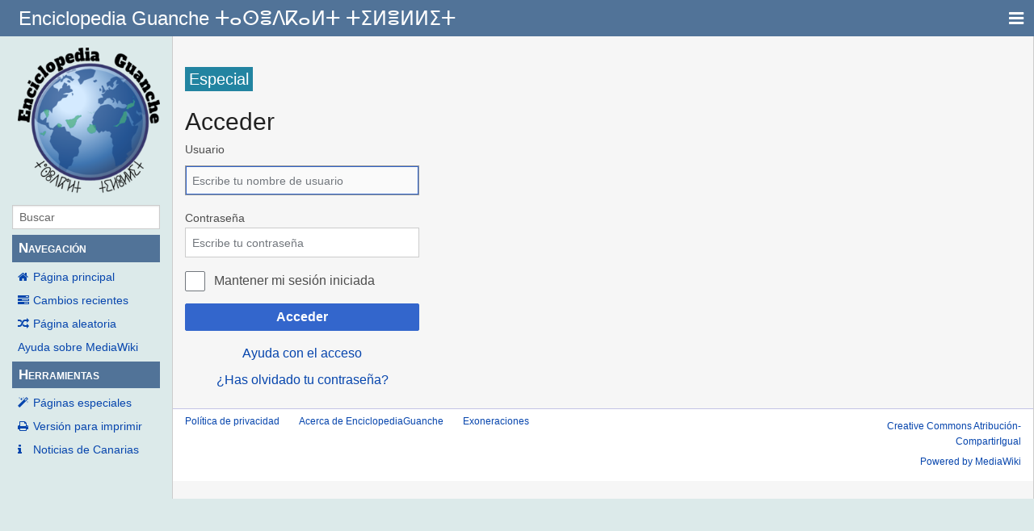

--- FILE ---
content_type: text/html; charset=UTF-8
request_url: https://www.guanches.org/index.php?title=Especial:Entrar&returnto=Categor%C3%ADa%3AA%C3%B1os+1290
body_size: 4345
content:
<!DOCTYPE html>
<html class="client-nojs" lang="es" dir="ltr">
<head>
<meta charset="UTF-8"/>
<title>Acceder - EnciclopediaGuanche</title>
<script>document.documentElement.className="client-js";RLCONF={"wgBreakFrames":!0,"wgSeparatorTransformTable":[",\t."," \t,"],"wgDigitTransformTable":["",""],"wgDefaultDateFormat":"dmy","wgMonthNames":["","enero","febrero","marzo","abril","mayo","junio","julio","agosto","septiembre","octubre","noviembre","diciembre"],"wgRequestId":"c37a67cdc66151e07f02ee1a","wgCSPNonce":!1,"wgCanonicalNamespace":"Special","wgCanonicalSpecialPageName":"Userlogin","wgNamespaceNumber":-1,"wgPageName":"Especial:Entrar","wgTitle":"Entrar","wgCurRevisionId":0,"wgRevisionId":0,"wgArticleId":0,"wgIsArticle":!1,"wgIsRedirect":!1,"wgAction":"view","wgUserName":null,"wgUserGroups":["*"],"wgCategories":[],"wgPageContentLanguage":"es","wgPageContentModel":"wikitext","wgRelevantPageName":"Especial:Entrar","wgRelevantArticleId":0,"wgIsProbablyEditable":!1,"wgRelevantPageIsProbablyEditable":!1,"wgMediaViewerOnClick":!0,"wgMediaViewerEnabledByDefault":!0,"wgVisualEditor":{"pageLanguageCode":"es",
"pageLanguageDir":"ltr","pageVariantFallbacks":"es"},"wgEditSubmitButtonLabelPublish":!1};RLSTATE={"user.options":"loading","mediawiki.ui.input":"ready","mediawiki.ui.radio":"ready","mediawiki.ui.checkbox":"ready","mediawiki.ui":"ready","mediawiki.ui.button":"ready","mediawiki.special.userlogin.common.styles":"ready","mediawiki.special.userlogin.login.styles":"ready","mediawiki.htmlform.styles":"ready","skins.pivot.styles":"ready","ext.visualEditor.desktopArticleTarget.noscript":"ready"};RLPAGEMODULES=["mediawiki.htmlform","mediawiki.page.startup","mediawiki.page.ready","ext.visualEditor.desktopArticleTarget.init","ext.visualEditor.targetLoader","skins.pivot.js"];</script>
<script>(RLQ=window.RLQ||[]).push(function(){mw.loader.implement("user.options@1hzgi",function($,jQuery,require,module){/*@nomin*/mw.user.tokens.set({"patrolToken":"+\\","watchToken":"+\\","csrfToken":"+\\"});mw.user.options.set({"variant":"es"});
});});</script>
<link rel="stylesheet" href="/load.php?lang=es&amp;modules=ext.visualEditor.desktopArticleTarget.noscript%7Cmediawiki.htmlform.styles%7Cmediawiki.special.userlogin.common.styles%7Cmediawiki.special.userlogin.login.styles%7Cmediawiki.ui%7Cmediawiki.ui.button%2Ccheckbox%2Cinput%2Cradio%7Cskins.pivot.styles&amp;only=styles&amp;skin=pivot"/>
<script async="" src="/load.php?lang=es&amp;modules=startup&amp;only=scripts&amp;raw=1&amp;safemode=1&amp;skin=pivot"></script>
<meta name="generator" content="MediaWiki 1.35.0"/>
<meta name="robots" content="noindex,nofollow"/>
<meta name="viewport" content="width=device-width, user-scalable=yes, initial-scale=1.0"/>
<link rel="shortcut icon" href="/favicon.ico"/>
<link rel="search" type="application/opensearchdescription+xml" href="/opensearch_desc.php" title="EnciclopediaGuanche (es)"/>
<link rel="EditURI" type="application/rsd+xml" href="https://www.guanches.org/api.php?action=rsd"/>
<link rel="license" href="https://creativecommons.org/licenses/by-sa/4.0/"/>
<link rel="alternate" type="application/atom+xml" title="Canal Atom de EnciclopediaGuanche" href="/index.php?title=Especial:CambiosRecientes&amp;feed=atom"/>
<!--[if lt IE 9]><script src="/resources/lib/html5shiv/html5shiv.js"></script><![endif]-->
</head>
<body class="mediawiki ltr sitedir-ltr mw-hide-empty-elt ns--1 ns-special mw-special-Userlogin page-Especial_Entrar rootpage-Especial_Entrar skin-pivot action-view skin-vector-legacy"><!-- START PIVOTTEMPLATE -->
		<div class="off-canvas-wrap docs-wrap" data-offcanvas="">
			<div class="inner-wrap">
								<nav class="tab-bar hide-for-print">
					<section id="left-nav-aside" class="left-small show-for-small">
						<a href="#" class="left-off-canvas-toggle"><span id="menu-user"><i class="fa fa-navicon fa-lg"></i></span></a>
					</section>
					
					<section id="middle-nav" class="middle tab-bar-section">
						<div class="title"><a href="/index.php?title=P%C3%A1gina_principal">
					<span class="show-for-medium-up">Enciclopedia Guanche ⵜⴰⵙⴻⴷⴽⴰⵍⵜ ⵜⵉⵍⴻⵍⵍⵉⵜ</span>
						<span class="show-for-small-only">
												Enciclopedia Guanche ⵜⴰⵙⴻⴷⴽⴰⵍⵜ ⵜⵉⵍⴻⵍⵍⵉⵜ</span></a></div>
					</section>
					
					<section id="right-nav-aside" class="right-small">
					<a href="#" class="right-off-canvas-toggle"><span id="menu-user"><i class="fa fa-navicon fa-lg"></i></span></a>
					</section>
				</nav>
								    <aside class="left-off-canvas-menu">
      					<ul class="off-canvas-list">
						
								<li class="has-form">
									<form action="/index.php" id="searchform-sidebar" class="mw-search">
										<div class="row collapse">
											<div class="small-12 columns">
												<input type="search" name="search" placeholder="Buscar" title="Search [alt-shift-f]" accesskey="f" id="searchInput" autocomplete="off">
											</div>
										</div>
									</form>
								</li>
								
							<li><label class="sidebar" id="p-navigation">Navegación</label></li><li id="n-mainpage-description"><a href="/index.php?title=P%C3%A1gina_principal" title="Visitar la página principal [z]" accesskey="z">Página principal</a></li><li id="n-recentchanges"><a href="/index.php?title=Especial:CambiosRecientes" title="Lista de cambios recientes en el wiki [r]" accesskey="r">Cambios recientes</a></li><li id="n-randompage"><a href="/index.php?title=Especial:Aleatoria" title="Cargar una página al azar [x]" accesskey="x">Página aleatoria</a></li><li id="n-help-mediawiki"><a href="https://www.mediawiki.org/wiki/Special:MyLanguage/Help:Contents">Ayuda sobre MediaWiki</a></li><li><label class="sidebar" id="p-tb">Herramientas</label></li><li id="t-specialpages"><a href="/index.php?title=Especial:P%C3%A1ginasEspeciales" title="Lista de todas las páginas especiales [q]" accesskey="q">Páginas especiales</a></li><li id="t-print"><a href="javascript:print();" rel="alternate" title="Versión imprimible de esta página [p]" accesskey="p">Versión para imprimir</a></li>						</ul>
					</aside>
					
					<aside class="right-off-canvas-menu">
					  <ul class="off-canvas-list">
													<li id="pt-login" class="active"><a href="/index.php?title=Especial:Entrar&amp;returnto=Categor%C3%ADa%3AA%C3%B1os+1290" title="Te recomendamos iniciar sesión, aunque no es obligatorio [o]" accesskey="o">Acceder</a></li>												  </ul>
					</aside>

					<section id="main-section" class="main-section" >
					
						<div id="page-content">
							
							<div id="mw-js-message" style="display:none;"></div>

							<div class="row">
								
								<div id="sidebar" class="large-2 medium-3 columns hide-for-small hide-for-print">
										<ul class="side-nav">
											<li class="name logo">
											<a href="/index.php?title=P%C3%A1gina_principal">
												<img alt="EnciclopediaGuanche" src="/resources/assets/wiki3.png" style="max-width: 100%;height: auto;display: inline-block; vertical-align: middle;"></a>		
											</li>
											<li class="has-form">
												<form action="/index.php" id="searchform-offCanvas" class="mw-search">
													<div class="row collapse">
														<div class="small-12 columns">
															<input type="search" name="search" placeholder="Buscar" title="Search [alt-shift-f]" accesskey="f" class="mw-searchInput" autocomplete="off">
														</div>
													</div>
												</form>
											</li>
								
											<li><label class="sidebar" id="p-navigation">Navegación</label></li><li id="n-mainpage-description"><a href="/index.php?title=P%C3%A1gina_principal" title="Visitar la página principal [z]" accesskey="z">Página principal</a></li><li id="n-recentchanges"><a href="/index.php?title=Especial:CambiosRecientes" title="Lista de cambios recientes en el wiki [r]" accesskey="r">Cambios recientes</a></li><li id="n-randompage"><a href="/index.php?title=Especial:Aleatoria" title="Cargar una página al azar [x]" accesskey="x">Página aleatoria</a></li><li id="n-help-mediawiki"><a href="https://www.mediawiki.org/wiki/Special:MyLanguage/Help:Contents">Ayuda sobre MediaWiki</a></li><li><label class="sidebar" id="p-tb">Herramientas</label></li><li id="t-specialpages"><a href="/index.php?title=Especial:P%C3%A1ginasEspeciales" title="Lista de todas las páginas especiales [q]" accesskey="q">Páginas especiales</a></li><li id="t-print"><a href="javascript:print();" rel="alternate" title="Versión imprimible de esta página [p]" accesskey="p">Versión para imprimir</a></li>											
											<li id="t-info"><a href="https://canarias.news">Noticias de Canarias</a></li>
										</ul>
								</div>
								
								<div id="p-cactions" class="large-10 medium-9 columns">
								
									<div class="row">
										<div class="large-12 columns">
												<!-- Output page indicators -->
												<div class="mw-indicators mw-body-content">
</div>
												<!-- If user is logged in output echo location -->
																								<!--[if lt IE 9]>
												<div id="siteNotice" class="sitenotice">EnciclopediaGuanche puede verse diferente a lo esperado en esta versión de Internet Explorer le recomendamos que se actualice a una versión más reciente, o cambie a un navegador como Firefox o Chrome.</div>
												<![endif]-->

																																		</div>
									</div>
								
																			<a href="#" data-options="align:left" data-dropdown="drop1" class="button secondary small radius pull-right hide-for-print" id="drop"><i class="fa fa-navicon fa-lg"><span id="page-actions" class="show-for-medium-up">&nbsp;Acciones</span></i></a>
										<ul id="drop1" class="tiny content f-dropdown" data-dropdown-content>
											<li id="ca-nstab-special" class="selected"><a href="/index.php?title=Especial:Entrar&amp;returnto=Categor%C3%ADa%3AA%C3%B1os+1290" title="Esta es una página especial y no puede editarse">Página especial</a></li>																					</ul>

									<h4 class="namespace label">Especial</h4>									<div id="content">
									<h1 class="title">Acceder</h1>
																																						<div id="contentSub" class="clear_both"></div>
									<div id="bodyContent" class="mw-bodytext">
									<div id="mw-content-text"><div class="mw-ui-container"><div id="userloginprompt"></div><div id="userloginForm"><form class="mw-htmlform mw-ui-vform mw-ui-container" action="/index.php?title=Especial:Entrar&amp;returnto=Categor%C3%ADa:A%C3%B1os+1290" method="post" name="userlogin"><div>
<div class="mw-htmlform-field-HTMLTextField loginText mw-ui-vform-field"><label for="wpName1">Usuario</label><div class="mw-input"><input id="wpName1" name="wpName" size="20" class="loginText mw-ui-input" placeholder="Escribe tu nombre de usuario" tabindex="1" required="" autofocus=""/>
</div></div><div class="mw-htmlform-field-HTMLTextField loginPassword mw-ui-vform-field"><label for="wpPassword1">Contraseña</label><div class="mw-input"><input id="wpPassword1" name="wpPassword" size="20" class="loginPassword mw-ui-input" placeholder="Escribe tu contraseña" tabindex="2" required="" type="password"/>
</div></div><div class="mw-htmlform-field-HTMLCheckField mw-userlogin-rememberme mw-ui-vform-field"><div class="mw-input mw-htmlform-nolabel"><div class="mw-ui-checkbox"><input name="wpRemember" type="checkbox" value="1" id="wpRemember" tabindex="3" class="mw-userlogin-rememberme" /> <label for="wpRemember">Mantener mi sesión iniciada</label></div>
</div></div><div class="mw-htmlform-field-HTMLSubmitField mw-ui-vform-field"><div class="mw-input mw-htmlform-nolabel"><button class="mw-htmlform-submit mw-ui-button mw-ui-primary mw-ui-progressive" id="wpLoginAttempt" type="submit" name="wploginattempt" value="Acceder" tabindex="4">Acceder</button>
</div></div><div class="mw-htmlform-field-HTMLInfoField mw-form-related-link-container mw-userlogin-help mw-ui-vform-field"><div class="mw-input mw-htmlform-nolabel"><a href="https://www.mediawiki.org/wiki/Special:MyLanguage/Help:Logging_in">Ayuda con el acceso</a>
</div></div><div class="mw-htmlform-field-HTMLInfoField mw-form-related-link-container mw-ui-vform-field"><div class="mw-input mw-htmlform-nolabel"><a href="/index.php?title=Especial:RestablecerContrase%C3%B1a" title="Especial:RestablecerContraseña">¿Has olvidado tu contraseña?</a>
</div></div>
</div><input id="wpEditToken" type="hidden" value="+\" name="wpEditToken"/>
<input type="hidden" value="Especial:Entrar" name="title"/>
<input name="authAction" type="hidden" value="login"/>
<input name="force" type="hidden"/>
<input name="wpLoginToken" type="hidden" value="37365fd6d95f562d34d150443863b86b690b071f+\"/>
</form></div></div></div><div class="printfooter">
Obtenido de «<a dir="ltr" href="https://www.guanches.org/index.php?title=Especial:Entrar">https://www.guanches.org/index.php?title=Especial:Entrar</a>»</div>
									<div class="clear_both"></div>
									</div>
									</div>
									<div id="categories" class="row">
										<div class="small-12 columns">
											<div class="group"><div id="catlinks" class="catlinks catlinks-allhidden" data-mw="interface"></div></div>
																					</div>
									</div>	
													
									<footer class="row">

										<div id="footer">
											<div id="div-footer-left" class="small-12 medium-8 large-9 columns">
											<ul id="footer-left">
																									<li id="footer-privacy"><a href="/index.php?title=EnciclopediaGuanche:Pol%C3%ADtica_de_privacidad" title="EnciclopediaGuanche:Política de privacidad">Política de privacidad</a></li>
																									<li id="footer-about"><a href="/index.php?title=EnciclopediaGuanche:Acerca_de" title="EnciclopediaGuanche:Acerca de">Acerca de EnciclopediaGuanche</a></li>
																									<li id="footer-disclaimer"><a href="/index.php?title=EnciclopediaGuanche:Descargo_general" title="EnciclopediaGuanche:Descargo general">Exoneraciones</a></li>
																					
											</ul>
											</div>	
											<div id="footer-right-icons" class="small-12 medium-4 large-3 columns hide-for-print">
											<ul id="footer-right">
												<li class="social-follow hide-for-print">
																									</li>
																									<li class="copyright">														<a href="https://creativecommons.org/licenses/by-sa/4.0/">Creative Commons Atribución-CompartirIgual</a>																											</li>
																									<li class="poweredby">														<a href="https://www.mediawiki.org/">Powered by MediaWiki</a>																											</li>
																							</ul>
											</div>		
										</div>			
									</footer>
								
								</div>
						</div>
					</div>
						
				</section>
				
			</div>
		</div>
		<div>
			<a class="exit-off-canvas"></a>	
		</div>
		
		
		
<script>(RLQ=window.RLQ||[]).push(function(){mw.log.warn("This page is using the deprecated ResourceLoader module \"mediawiki.ui\".\nPlease use OOUI instead.");mw.config.set({"wgBackendResponseTime":176});});</script>
				
		</body>
		</html>



--- FILE ---
content_type: text/javascript; charset=utf-8
request_url: https://www.guanches.org/load.php?lang=es&modules=startup&only=scripts&raw=1&safemode=1&skin=pivot
body_size: 12478
content:
function isCompatible(ua){return!!((function(){'use strict';return!this&&Function.prototype.bind&&window.JSON;}())&&'querySelector'in document&&'localStorage'in window&&'addEventListener'in window&&!ua.match(/MSIE 10|NetFront|Opera Mini|S40OviBrowser|MeeGo|Android.+Glass|^Mozilla\/5\.0 .+ Gecko\/$|googleweblight|PLAYSTATION|PlayStation/));}if(!isCompatible(navigator.userAgent)){document.documentElement.className=document.documentElement.className.replace(/(^|\s)client-js(\s|$)/,'$1client-nojs$2');while(window.NORLQ&&NORLQ[0]){NORLQ.shift()();}NORLQ={push:function(fn){fn();}};RLQ={push:function(){}};}else{if(window.performance&&performance.mark){performance.mark('mwStartup');}(function(){'use strict';var mw,StringSet,log,hasOwn=Object.hasOwnProperty,console=window.console;function fnv132(str){var hash=0x811C9DC5,i=0;for(;i<str.length;i++){hash+=(hash<<1)+(hash<<4)+(hash<<7)+(hash<<8)+(hash<<24);hash^=str.charCodeAt(i);}hash=(hash>>>0).toString(36).slice(0,5);while(hash.length<5){hash=
'0'+hash;}return hash;}function defineFallbacks(){StringSet=window.Set||function(){var set=Object.create(null);return{add:function(value){set[value]=!0;},has:function(value){return value in set;}};};}function setGlobalMapValue(map,key,value){map.values[key]=value;log.deprecate(window,key,value,map===mw.config&&'Use mw.config instead.');}function logError(topic,data){var msg,e=data.exception;if(console&&console.log){msg=(e?'Exception':'Error')+' in '+data.source+(data.module?' in module '+data.module:'')+(e?':':'.');console.log(msg);if(e&&console.warn){console.warn(e);}}}function Map(global){this.values=Object.create(null);if(global===true){this.set=function(selection,value){var s;if(arguments.length>1){if(typeof selection==='string'){setGlobalMapValue(this,selection,value);return true;}}else if(typeof selection==='object'){for(s in selection){setGlobalMapValue(this,s,selection[s]);}return true;}return false;};}}Map.prototype={constructor:Map,get:function(selection,fallback){var
results,i;fallback=arguments.length>1?fallback:null;if(Array.isArray(selection)){results={};for(i=0;i<selection.length;i++){if(typeof selection[i]==='string'){results[selection[i]]=selection[i]in this.values?this.values[selection[i]]:fallback;}}return results;}if(typeof selection==='string'){return selection in this.values?this.values[selection]:fallback;}if(selection===undefined){results={};for(i in this.values){results[i]=this.values[i];}return results;}return fallback;},set:function(selection,value){var s;if(arguments.length>1){if(typeof selection==='string'){this.values[selection]=value;return true;}}else if(typeof selection==='object'){for(s in selection){this.values[s]=selection[s];}return true;}return false;},exists:function(selection){return typeof selection==='string'&&selection in this.values;}};defineFallbacks();log=function(){};log.warn=console&&console.warn?Function.prototype.bind.call(console.warn,console):function(){};log.error=console&&console.error?Function.prototype.
bind.call(console.error,console):function(){};log.deprecate=function(obj,key,val,msg,logName){var stacks;function maybeLog(){var name=logName||key,trace=new Error().stack;if(!stacks){stacks=new StringSet();}if(!stacks.has(trace)){stacks.add(trace);if(logName||obj===window){mw.track('mw.deprecate',name);}mw.log.warn('Use of "'+name+'" is deprecated.'+(msg?' '+msg:''));}}try{Object.defineProperty(obj,key,{configurable:!0,enumerable:!0,get:function(){maybeLog();return val;},set:function(newVal){maybeLog();val=newVal;}});}catch(err){obj[key]=val;}};mw={redefineFallbacksForTest:window.QUnit&&defineFallbacks,now:function(){var perf=window.performance,navStart=perf&&perf.timing&&perf.timing.navigationStart;mw.now=navStart&&perf.now?function(){return navStart+perf.now();}:Date.now;return mw.now();},trackQueue:[],track:function(topic,data){mw.trackQueue.push({topic:topic,data:data});},trackError:function(topic,data){mw.track(topic,data);logError(topic,data);},Map:Map,config:new Map(false),
messages:new Map(),templates:new Map(),log:log,loader:(function(){var registry=Object.create(null),sources=Object.create(null),handlingPendingRequests=!1,pendingRequests=[],queue=[],jobs=[],willPropagate=!1,errorModules=[],baseModules=["jquery","mediawiki.base"],marker=document.querySelector('meta[name="ResourceLoaderDynamicStyles"]'),lastCssBuffer,rAF=window.requestAnimationFrame||setTimeout;function newStyleTag(text,nextNode){var el=document.createElement('style');el.appendChild(document.createTextNode(text));if(nextNode&&nextNode.parentNode){nextNode.parentNode.insertBefore(el,nextNode);}else{document.head.appendChild(el);}return el;}function flushCssBuffer(cssBuffer){var i;if(cssBuffer===lastCssBuffer){lastCssBuffer=null;}newStyleTag(cssBuffer.cssText,marker);for(i=0;i<cssBuffer.callbacks.length;i++){cssBuffer.callbacks[i]();}}function addEmbeddedCSS(cssText,callback){if(!lastCssBuffer||cssText.slice(0,'@import'.length)==='@import'){lastCssBuffer={cssText:'',callbacks:[]};rAF
(flushCssBuffer.bind(null,lastCssBuffer));}lastCssBuffer.cssText+='\n'+cssText;lastCssBuffer.callbacks.push(callback);}function getCombinedVersion(modules){var hashes=modules.reduce(function(result,module){return result+registry[module].version;},'');return fnv132(hashes);}function allReady(modules){var i=0;for(;i<modules.length;i++){if(mw.loader.getState(modules[i])!=='ready'){return false;}}return true;}function allWithImplicitReady(module){return allReady(registry[module].dependencies)&&(baseModules.indexOf(module)!==-1||allReady(baseModules));}function anyFailed(modules){var state,i=0;for(;i<modules.length;i++){state=mw.loader.getState(modules[i]);if(state==='error'||state==='missing'){return true;}}return false;}function doPropagation(){var errorModule,baseModuleError,module,i,failed,job,didPropagate=!0;do{didPropagate=!1;while(errorModules.length){errorModule=errorModules.shift();baseModuleError=baseModules.indexOf(errorModule)!==-1;for(module in registry){if(registry[module
].state!=='error'&&registry[module].state!=='missing'){if(baseModuleError&&baseModules.indexOf(module)===-1){registry[module].state='error';didPropagate=!0;}else if(registry[module].dependencies.indexOf(errorModule)!==-1){registry[module].state='error';errorModules.push(module);didPropagate=!0;}}}}for(module in registry){if(registry[module].state==='loaded'&&allWithImplicitReady(module)){execute(module);didPropagate=!0;}}for(i=0;i<jobs.length;i++){job=jobs[i];failed=anyFailed(job.dependencies);if(failed||allReady(job.dependencies)){jobs.splice(i,1);i-=1;try{if(failed&&job.error){job.error(new Error('Failed dependencies'),job.dependencies);}else if(!failed&&job.ready){job.ready();}}catch(e){mw.trackError('resourceloader.exception',{exception:e,source:'load-callback'});}didPropagate=!0;}}}while(didPropagate);willPropagate=!1;}function requestPropagation(){if(willPropagate){return;}willPropagate=!0;mw.requestIdleCallback(doPropagation,{timeout:1});}function setAndPropagate(
module,state){registry[module].state=state;if(state==='loaded'||state==='ready'||state==='error'||state==='missing'){if(state==='ready'){mw.loader.store.add(module);}else if(state==='error'||state==='missing'){errorModules.push(module);}requestPropagation();}}function sortDependencies(module,resolved,unresolved){var i,skip,deps;if(!(module in registry)){throw new Error('Unknown module: '+module);}if(typeof registry[module].skip==='string'){skip=(new Function(registry[module].skip)());registry[module].skip=!!skip;if(skip){registry[module].dependencies=[];setAndPropagate(module,'ready');return;}}if(!unresolved){unresolved=new StringSet();}deps=registry[module].dependencies;unresolved.add(module);for(i=0;i<deps.length;i++){if(resolved.indexOf(deps[i])===-1){if(unresolved.has(deps[i])){throw new Error('Circular reference detected: '+module+' -> '+deps[i]);}sortDependencies(deps[i],resolved,unresolved);}}resolved.push(module);}function resolve(modules){var resolved=baseModules.slice(),i=0;
for(;i<modules.length;i++){sortDependencies(modules[i],resolved);}return resolved;}function resolveStubbornly(modules){var saved,resolved=baseModules.slice(),i=0;for(;i<modules.length;i++){saved=resolved.slice();try{sortDependencies(modules[i],resolved);}catch(err){resolved=saved;mw.log.warn('Skipped unresolvable module '+modules[i]);if(modules[i]in registry){mw.trackError('resourceloader.exception',{exception:err,source:'resolve'});}}}return resolved;}function resolveRelativePath(relativePath,basePath){var prefixes,prefix,baseDirParts,relParts=relativePath.match(/^((?:\.\.?\/)+)(.*)$/);if(!relParts){return null;}baseDirParts=basePath.split('/');baseDirParts.pop();prefixes=relParts[1].split('/');prefixes.pop();while((prefix=prefixes.pop())!==undefined){if(prefix==='..'){baseDirParts.pop();}}return(baseDirParts.length?baseDirParts.join('/')+'/':'')+relParts[2];}function makeRequireFunction(moduleObj,basePath){return function require(moduleName){var fileName,fileContent,result,
moduleParam,scriptFiles=moduleObj.script.files;fileName=resolveRelativePath(moduleName,basePath);if(fileName===null){return mw.loader.require(moduleName);}if(!hasOwn.call(scriptFiles,fileName)){throw new Error('Cannot require undefined file '+fileName);}if(hasOwn.call(moduleObj.packageExports,fileName)){return moduleObj.packageExports[fileName];}fileContent=scriptFiles[fileName];if(typeof fileContent==='function'){moduleParam={exports:{}};fileContent(makeRequireFunction(moduleObj,fileName),moduleParam);result=moduleParam.exports;}else{result=fileContent;}moduleObj.packageExports[fileName]=result;return result;};}function addScript(src,callback){var script=document.createElement('script');script.src=src;script.onload=script.onerror=function(){if(script.parentNode){script.parentNode.removeChild(script);}if(callback){callback();callback=null;}};document.head.appendChild(script);}function queueModuleScript(src,moduleName,callback){pendingRequests.push(function(){if(moduleName!=='jquery'){
window.require=mw.loader.require;window.module=registry[moduleName].module;}addScript(src,function(){delete window.module;callback();if(pendingRequests[0]){pendingRequests.shift()();}else{handlingPendingRequests=!1;}});});if(!handlingPendingRequests&&pendingRequests[0]){handlingPendingRequests=!0;pendingRequests.shift()();}}function addLink(url,media,nextNode){var el=document.createElement('link');el.rel='stylesheet';if(media){el.media=media;}el.href=url;if(nextNode&&nextNode.parentNode){nextNode.parentNode.insertBefore(el,nextNode);}else{document.head.appendChild(el);}}function domEval(code){var script=document.createElement('script');if(mw.config.get('wgCSPNonce')!==false){script.nonce=mw.config.get('wgCSPNonce');}script.text=code;document.head.appendChild(script);script.parentNode.removeChild(script);}function enqueue(dependencies,ready,error){if(allReady(dependencies)){if(ready!==undefined){ready();}return;}if(anyFailed(dependencies)){if(error!==undefined){error(new Error(
'One or more dependencies failed to load'),dependencies);}return;}if(ready!==undefined||error!==undefined){jobs.push({dependencies:dependencies.filter(function(module){var state=registry[module].state;return state==='registered'||state==='loaded'||state==='loading'||state==='executing';}),ready:ready,error:error});}dependencies.forEach(function(module){if(registry[module].state==='registered'&&queue.indexOf(module)===-1){queue.push(module);}});mw.loader.work();}function execute(module){var key,value,media,i,urls,cssHandle,siteDeps,siteDepErr,runScript,cssPending=0;if(registry[module].state!=='loaded'){throw new Error('Module in state "'+registry[module].state+'" may not execute: '+module);}registry[module].state='executing';runScript=function(){var script,markModuleReady,nestedAddScript,mainScript;script=registry[module].script;markModuleReady=function(){setAndPropagate(module,'ready');};nestedAddScript=function(arr,callback,i){if(i>=arr.length){callback();return;}queueModuleScript(arr
[i],module,function(){nestedAddScript(arr,callback,i+1);});};try{if(Array.isArray(script)){nestedAddScript(script,markModuleReady,0);}else if(typeof script==='function'||(typeof script==='object'&&script!==null)){if(typeof script==='function'){if(module==='jquery'){script();}else{script(window.$,window.$,mw.loader.require,registry[module].module);}}else{mainScript=script.files[script.main];if(typeof mainScript!=='function'){throw new Error('Main file in module '+module+' must be a function');}mainScript(makeRequireFunction(registry[module],script.main),registry[module].module);}markModuleReady();}else if(typeof script==='string'){domEval(script);markModuleReady();}else{markModuleReady();}}catch(e){setAndPropagate(module,'error');mw.trackError('resourceloader.exception',{exception:e,module:module,source:'module-execute'});}};if(registry[module].messages){mw.messages.set(registry[module].messages);}if(registry[module].templates){mw.templates.set(module,registry[module].templates);}
cssHandle=function(){cssPending++;return function(){var runScriptCopy;cssPending--;if(cssPending===0){runScriptCopy=runScript;runScript=undefined;runScriptCopy();}};};if(registry[module].style){for(key in registry[module].style){value=registry[module].style[key];media=undefined;if(key!=='url'&&key!=='css'){if(typeof value==='string'){addEmbeddedCSS(value,cssHandle());}else{media=key;key='bc-url';}}if(Array.isArray(value)){for(i=0;i<value.length;i++){if(key==='bc-url'){addLink(value[i],media,marker);}else if(key==='css'){addEmbeddedCSS(value[i],cssHandle());}}}else if(typeof value==='object'){for(media in value){urls=value[media];for(i=0;i<urls.length;i++){addLink(urls[i],media,marker);}}}}}if(module==='user'){try{siteDeps=resolve(['site']);}catch(e){siteDepErr=e;runScript();}if(siteDepErr===undefined){enqueue(siteDeps,runScript,runScript);}}else if(cssPending===0){runScript();}}function sortQuery(o){var key,sorted={},a=[];for(key in o){a.push(key);}a.sort();for(key=0;key<a.length;key++
){sorted[a[key]]=o[a[key]];}return sorted;}function buildModulesString(moduleMap){var p,prefix,str=[],list=[];function restore(suffix){return p+suffix;}for(prefix in moduleMap){p=prefix===''?'':prefix+'.';str.push(p+moduleMap[prefix].join(','));list.push.apply(list,moduleMap[prefix].map(restore));}return{str:str.join('|'),list:list};}function resolveIndexedDependencies(modules){var i,j,deps;function resolveIndex(dep){return typeof dep==='number'?modules[dep][0]:dep;}for(i=0;i<modules.length;i++){deps=modules[i][2];if(deps){for(j=0;j<deps.length;j++){deps[j]=resolveIndex(deps[j]);}}}}function makeQueryString(params){return Object.keys(params).map(function(key){return encodeURIComponent(key)+'='+encodeURIComponent(params[key]);}).join('&');}function batchRequest(batch){var reqBase,splits,b,bSource,bGroup,source,group,i,modules,sourceLoadScript,currReqBase,currReqBaseLength,moduleMap,currReqModules,l,lastDotIndex,prefix,suffix,bytesAdded;function doRequest(){var query=Object.create(
currReqBase),packed=buildModulesString(moduleMap);query.modules=packed.str;query.version=getCombinedVersion(packed.list);query=sortQuery(query);addScript(sourceLoadScript+'?'+makeQueryString(query));}if(!batch.length){return;}batch.sort();reqBase={"lang":"es","skin":"pivot"};splits=Object.create(null);for(b=0;b<batch.length;b++){bSource=registry[batch[b]].source;bGroup=registry[batch[b]].group;if(!splits[bSource]){splits[bSource]=Object.create(null);}if(!splits[bSource][bGroup]){splits[bSource][bGroup]=[];}splits[bSource][bGroup].push(batch[b]);}for(source in splits){sourceLoadScript=sources[source];for(group in splits[source]){modules=splits[source][group];currReqBase=Object.create(reqBase);if(group===0&&mw.config.get('wgUserName')!==null){currReqBase.user=mw.config.get('wgUserName');}currReqBaseLength=makeQueryString(currReqBase).length+23;l=currReqBaseLength;moduleMap=Object.create(null);currReqModules=[];for(i=0;i<modules.length;i++){lastDotIndex=modules[i].lastIndexOf('.');prefix=
modules[i].substr(0,lastDotIndex);suffix=modules[i].slice(lastDotIndex+1);bytesAdded=moduleMap[prefix]?suffix.length+3:modules[i].length+3;if(currReqModules.length&&l+bytesAdded>mw.loader.maxQueryLength){doRequest();l=currReqBaseLength;moduleMap=Object.create(null);currReqModules=[];mw.track('resourceloader.splitRequest',{maxQueryLength:mw.loader.maxQueryLength});}if(!moduleMap[prefix]){moduleMap[prefix]=[];}l+=bytesAdded;moduleMap[prefix].push(suffix);currReqModules.push(modules[i]);}if(currReqModules.length){doRequest();}}}}function asyncEval(implementations,cb){if(!implementations.length){return;}mw.requestIdleCallback(function(){try{domEval(implementations.join(';'));}catch(err){cb(err);}});}function getModuleKey(module){return module in registry?(module+'@'+registry[module].version):null;}function splitModuleKey(key){var index=key.indexOf('@');if(index===-1){return{name:key,version:''};}return{name:key.slice(0,index),version:key.slice(index+1)};}function registerOne(module,version
,dependencies,group,source,skip){if(module in registry){throw new Error('module already registered: '+module);}registry[module]={module:{exports:{}},packageExports:{},version:String(version||''),dependencies:dependencies||[],group:typeof group==='undefined'?null:group,source:typeof source==='string'?source:'local',state:'registered',skip:typeof skip==='string'?skip:null};}return{moduleRegistry:registry,maxQueryLength:2000,addStyleTag:newStyleTag,enqueue:enqueue,resolve:resolve,work:function(){var q,module,implementation,storedImplementations=[],storedNames=[],requestNames=[],batch=new StringSet();mw.loader.store.init();q=queue.length;while(q--){module=queue[q];if(module in registry&&registry[module].state==='registered'){if(!batch.has(module)){registry[module].state='loading';batch.add(module);implementation=mw.loader.store.get(module);if(implementation){storedImplementations.push(implementation);storedNames.push(module);}else{requestNames.push(module);}}}}queue=[];asyncEval(
storedImplementations,function(err){var failed;mw.loader.store.stats.failed++;mw.loader.store.clear();mw.trackError('resourceloader.exception',{exception:err,source:'store-eval'});failed=storedNames.filter(function(module){return registry[module].state==='loading';});batchRequest(failed);});batchRequest(requestNames);},addSource:function(ids){var id;for(id in ids){if(id in sources){throw new Error('source already registered: '+id);}sources[id]=ids[id];}},register:function(modules){var i;if(typeof modules==='object'){resolveIndexedDependencies(modules);for(i=0;i<modules.length;i++){registerOne.apply(null,modules[i]);}}else{registerOne.apply(null,arguments);}},implement:function(module,script,style,messages,templates){var split=splitModuleKey(module),name=split.name,version=split.version;if(!(name in registry)){mw.loader.register(name);}if(registry[name].script!==undefined){throw new Error('module already implemented: '+name);}if(version){registry[name].version=version;}registry[name].
script=script||null;registry[name].style=style||null;registry[name].messages=messages||null;registry[name].templates=templates||null;if(registry[name].state!=='error'&&registry[name].state!=='missing'){setAndPropagate(name,'loaded');}},load:function(modules,type){if(typeof modules==='string'&&/^(https?:)?\/?\//.test(modules)){if(type==='text/css'){addLink(modules);}else if(type==='text/javascript'||type===undefined){addScript(modules);}else{throw new Error('Invalid type '+type);}}else{modules=typeof modules==='string'?[modules]:modules;enqueue(resolveStubbornly(modules),undefined,undefined);}},state:function(states){var module,state;for(module in states){state=states[module];if(!(module in registry)){mw.loader.register(module);}setAndPropagate(module,state);}},getState:function(module){return module in registry?registry[module].state:null;},getModuleNames:function(){return Object.keys(registry);},require:function(moduleName){var state=mw.loader.getState(moduleName);if(state!=='ready'){
throw new Error('Module "'+moduleName+'" is not loaded');}return registry[moduleName].module.exports;},store:{enabled:null,MODULE_SIZE_MAX:1e5,items:{},queue:[],stats:{hits:0,misses:0,expired:0,failed:0},toJSON:function(){return{items:mw.loader.store.items,vary:mw.loader.store.vary,asOf:Math.ceil(Date.now()/1e7)};},key:"MediaWikiModuleStore:mencey_guanchesorg",vary:"pivot:1:es",init:function(){var raw,data;if(this.enabled!==null){return;}if(!true||/Firefox/.test(navigator.userAgent)){this.clear();this.enabled=!1;return;}try{raw=localStorage.getItem(this.key);this.enabled=!0;data=JSON.parse(raw);if(data&&typeof data.items==='object'&&data.vary===this.vary&&Date.now()<(data.asOf*1e7)+259e7){this.items=data.items;return;}}catch(e){}if(raw===undefined){this.enabled=!1;}},get:function(module){var key;if(this.enabled){key=getModuleKey(module);if(key in this.items){this.stats.hits++;return this.items[key];}this.stats.misses++;}return false;},add:function(module){if(this.enabled){this.
queue.push(module);this.requestUpdate();}},set:function(module){var key,args,src,encodedScript,descriptor=mw.loader.moduleRegistry[module];key=getModuleKey(module);if(key in this.items||!descriptor||descriptor.state!=='ready'||!descriptor.version||descriptor.group===1||descriptor.group===0||[descriptor.script,descriptor.style,descriptor.messages,descriptor.templates].indexOf(undefined)!==-1){return;}try{if(typeof descriptor.script==='function'){encodedScript=String(descriptor.script);}else if(typeof descriptor.script==='object'&&descriptor.script&&!Array.isArray(descriptor.script)){encodedScript='{'+'main:'+JSON.stringify(descriptor.script.main)+','+'files:{'+Object.keys(descriptor.script.files).map(function(key){var value=descriptor.script.files[key];return JSON.stringify(key)+':'+(typeof value==='function'?value:JSON.stringify(value));}).join(',')+'}}';}else{encodedScript=JSON.stringify(descriptor.script);}args=[JSON.stringify(key),encodedScript,JSON.stringify(descriptor.style),JSON.
stringify(descriptor.messages),JSON.stringify(descriptor.templates)];}catch(e){mw.trackError('resourceloader.exception',{exception:e,source:'store-localstorage-json'});return;}src='mw.loader.implement('+args.join(',')+');';if(src.length>this.MODULE_SIZE_MAX){return;}this.items[key]=src;},prune:function(){var key,module;for(key in this.items){module=key.slice(0,key.indexOf('@'));if(getModuleKey(module)!==key){this.stats.expired++;delete this.items[key];}else if(this.items[key].length>this.MODULE_SIZE_MAX){delete this.items[key];}}},clear:function(){this.items={};try{localStorage.removeItem(this.key);}catch(e){}},requestUpdate:(function(){var hasPendingWrites=!1;function flushWrites(){var data,key;mw.loader.store.prune();while(mw.loader.store.queue.length){mw.loader.store.set(mw.loader.store.queue.shift());}key=mw.loader.store.key;try{localStorage.removeItem(key);data=JSON.stringify(mw.loader.store);localStorage.setItem(key,data);}catch(e){mw.trackError('resourceloader.exception',{
exception:e,source:'store-localstorage-update'});}hasPendingWrites=!1;}function onTimeout(){mw.requestIdleCallback(flushWrites);}return function(){if(!hasPendingWrites){hasPendingWrites=!0;setTimeout(onTimeout,2000);}};}())}};}())};window.mw=window.mediaWiki=mw;}());mw.requestIdleCallbackInternal=function(callback){setTimeout(function(){var start=mw.now();callback({didTimeout:!1,timeRemaining:function(){return Math.max(0,50-(mw.now()-start));}});},1);};mw.requestIdleCallback=window.requestIdleCallback?window.requestIdleCallback.bind(window):mw.requestIdleCallbackInternal;(function(){var queue;mw.loader.addSource({"local":"/load.php"});mw.loader.register([["user.defaults","trneq"],["user.options","1hzgi",[0],1],["mediawiki.skinning.elements","tuzzq"],["mediawiki.skinning.content","tuzzq"],["mediawiki.skinning.interface","tuzzq"],["jquery.makeCollapsible.styles","197wt"],["mediawiki.skinning.content.parsoid","1h4w8"],["mediawiki.skinning.content.externallinks","1ck2b"],["jquery",
"yntai"],["es6-promise","1eg94",[],null,null,"return typeof Promise==='function'\u0026\u0026Promise.prototype.finally;"],["mediawiki.base","13k7l",[8]],["jquery.chosen","1l80o"],["jquery.client","fwvev"],["jquery.color","dcjsx"],["jquery.confirmable","17fa2",[105]],["jquery.cookie","13ckt"],["jquery.form","1wtf2"],["jquery.fullscreen","1xq4o"],["jquery.highlightText","1tsxs",[78]],["jquery.hoverIntent","1aklr"],["jquery.i18n","29w1w",[104]],["jquery.lengthLimit","1llrz",[61]],["jquery.makeCollapsible","190i7",[5]],["jquery.mw-jump","r425l"],["jquery.spinner","16kkr",[25]],["jquery.spinner.styles","o62ui"],["jquery.jStorage","1ccp7"],["jquery.suggestions","9e98z",[18]],["jquery.tablesorter","1l6db",[29,106,78]],["jquery.tablesorter.styles","1ii1s"],["jquery.textSelection","152er",[12]],["jquery.throttle-debounce","xl0tk"],["jquery.tipsy","fsomm"],["jquery.ui","19kma"],["moment","1y73k",[102,78]],["vue","5urmd"],["vuex","c4upc",[9,35]],["mediawiki.template","xae8l"],[
"mediawiki.template.mustache","nyt38",[37]],["mediawiki.apipretty","1cr6m"],["mediawiki.api","tf6m6",[66,105]],["mediawiki.content.json","10enp"],["mediawiki.confirmCloseWindow","ey2sc"],["mediawiki.debug","refdk",[195]],["mediawiki.diff.styles","xag6l"],["mediawiki.feedback","1yrr4",[352,203]],["mediawiki.feedlink","szobh"],["mediawiki.filewarning","uc1n3",[195,207]],["mediawiki.ForeignApi","191mv",[49]],["mediawiki.ForeignApi.core","sdvbu",[75,40,191]],["mediawiki.helplink","gm4n7"],["mediawiki.hlist","1sovj"],["mediawiki.htmlform","cxok8",[21,78]],["mediawiki.htmlform.ooui","j0ifc",[195]],["mediawiki.htmlform.styles","1e4ak"],["mediawiki.htmlform.ooui.styles","1doy8"],["mediawiki.icon","ehea3"],["mediawiki.inspect","f3swb",[61,78]],["mediawiki.notification","2y7ct",[78,85]],["mediawiki.notification.convertmessagebox","3la3s",[58]],["mediawiki.notification.convertmessagebox.styles","wj24b"],["mediawiki.String","15280"],["mediawiki.pager.tablePager","ljari"],["mediawiki.pulsatingdot",
"tj1mg"],["mediawiki.searchSuggest","g9rxz",[27,40]],["mediawiki.storage","187em"],["mediawiki.Title","1xq07",[61,78]],["mediawiki.Upload","f21ph",[40]],["mediawiki.ForeignUpload","1cosl",[48,67]],["mediawiki.ForeignStructuredUpload","17tyd",[68]],["mediawiki.Upload.Dialog","4xy1p",[71]],["mediawiki.Upload.BookletLayout","husr9",[67,76,188,34,198,203,208,209]],["mediawiki.ForeignStructuredUpload.BookletLayout","fri42",[69,71,109,174,168]],["mediawiki.toc","ckf9m",[82,74]],["mediawiki.toc.styles","c1a6g"],["mediawiki.Uri","sqmr8",[78]],["mediawiki.user","93pz6",[40,82]],["mediawiki.userSuggest","18k7y",[27,40]],["mediawiki.util","1wfoa",[12]],["mediawiki.viewport","1vq57"],["mediawiki.checkboxtoggle","2yuhf"],["mediawiki.checkboxtoggle.styles","15kl9"],["mediawiki.cookie","1wj7z",[15]],["mediawiki.experiments","hufn5"],["mediawiki.editfont.styles","ykswf"],["mediawiki.visibleTimeout","8jus4"],["mediawiki.action.delete","13i9y",[21,195]],["mediawiki.action.delete.file","1s4gm",[21,195]],
["mediawiki.action.edit","8n13s",[30,89,40,84,170]],["mediawiki.action.edit.styles","11o6q"],["mediawiki.action.edit.collapsibleFooter","mu8ur",[22,56,65]],["mediawiki.action.edit.preview","1jzqb",[24,30,44,76,195]],["mediawiki.action.history","vgbiv",[22]],["mediawiki.action.history.styles","lghjl"],["mediawiki.action.view.metadata","1tu6y",[101]],["mediawiki.action.view.categoryPage.styles","1lpus"],["mediawiki.action.view.postEdit","1e26y",[105,58]],["mediawiki.action.view.redirect","q8iik",[12]],["mediawiki.action.view.redirectPage","1sib0"],["mediawiki.action.edit.editWarning","1sy8o",[30,42,105]],["mediawiki.action.edit.watchlistExpiry","8bngb",[195]],["mediawiki.action.view.filepage","1xmp4"],["mediawiki.language","1hzec",[103]],["mediawiki.cldr","erqtv",[104]],["mediawiki.libs.pluralruleparser","pvwvv"],["mediawiki.jqueryMsg","16z2m",[102,78,1]],["mediawiki.language.months","11od7",[102]],["mediawiki.language.names","v7814",[102]],["mediawiki.language.specialCharacters","vwjui"
,[102]],["mediawiki.libs.jpegmeta","c4xwo"],["mediawiki.page.gallery","1lzpw",[31,111]],["mediawiki.page.gallery.styles","1aadm"],["mediawiki.page.gallery.slideshow","1gbze",[40,198,217,219]],["mediawiki.page.ready","1t5z5",[40]],["mediawiki.page.startup","cljv6"],["mediawiki.page.watch.ajax","1vsww",[40]],["mediawiki.page.image.pagination","1hhs1",[24,78]],["mediawiki.rcfilters.filters.base.styles","eeb3l"],["mediawiki.rcfilters.highlightCircles.seenunseen.styles","etog4"],["mediawiki.rcfilters.filters.dm","a0778",[75,76,191]],["mediawiki.rcfilters.filters.ui","1r2x4",[22,119,165,204,211,213,214,215,217,218]],["mediawiki.interface.helpers.styles","1udi8"],["mediawiki.special","1bkol"],["mediawiki.special.apisandbox","46j1q",[22,75,165,171,194,209,214]],["mediawiki.special.block","1sg1p",[52,168,183,175,184,181,209,211]],["mediawiki.misc-authed-ooui","1dvz9",[53,165,170]],["mediawiki.misc-authed-pref","r18bc",[1]],["mediawiki.misc-authed-curate","1uai4",[14,24,40]],[
"mediawiki.special.changeslist","ofrub"],["mediawiki.special.changeslist.enhanced","19caq"],["mediawiki.special.changeslist.legend","pyumk"],["mediawiki.special.changeslist.legend.js","ntrpi",[22,82]],["mediawiki.special.contributions","wcllz",[22,105,168,194]],["mediawiki.special.edittags","100t0",[11,21]],["mediawiki.special.import","o75mv"],["mediawiki.special.preferences.ooui","1ugv1",[42,84,59,65,175,170]],["mediawiki.special.preferences.styles.ooui","1mi7d"],["mediawiki.special.recentchanges","13ytr",[165]],["mediawiki.special.revisionDelete","1f1rs",[21]],["mediawiki.special.search","1cmha",[186]],["mediawiki.special.search.commonsInterwikiWidget","vf2ee",[75,40]],["mediawiki.special.search.interwikiwidget.styles","18y6q"],["mediawiki.special.search.styles","15lsy"],["mediawiki.special.undelete","19ytf",[165,170]],["mediawiki.special.unwatchedPages","q9is6",[40]],["mediawiki.special.upload","uggo7",[24,40,42,109,122,37]],["mediawiki.special.userlogin.common.styles","no33f"],[
"mediawiki.special.userlogin.login.styles","lttkh"],["mediawiki.special.createaccount","1qxpx",[40]],["mediawiki.special.userlogin.signup.styles","1de6p"],["mediawiki.special.userrights","z5m70",[21,59]],["mediawiki.special.watchlist","znm93",[40,195,214]],["mediawiki.special.version","1qu9b"],["mediawiki.legacy.config","1k3w5"],["mediawiki.legacy.commonPrint","1n3q6"],["mediawiki.legacy.protect","vhly1",[21]],["mediawiki.legacy.shared","zkz55"],["mediawiki.legacy.oldshared","1ojmo"],["mediawiki.ui","1g0rv"],["mediawiki.ui.checkbox","zuvms"],["mediawiki.ui.radio","ane4a"],["mediawiki.ui.anchor","w5in5"],["mediawiki.ui.button","q0v6b"],["mediawiki.ui.input","1ho58"],["mediawiki.ui.icon","i8mjq"],["mediawiki.widgets","1u0i9",[40,166,198,208]],["mediawiki.widgets.styles","rqacs"],["mediawiki.widgets.AbandonEditDialog","w10x2",[203]],["mediawiki.widgets.DateInputWidget","jb706",[169,34,198,219]],["mediawiki.widgets.DateInputWidget.styles","2oyu8"],["mediawiki.widgets.visibleLengthLimit",
"1wyjs",[21,195]],["mediawiki.widgets.datetime","17ls6",[78,195,218,219]],["mediawiki.widgets.expiry","19dtp",[171,34,198]],["mediawiki.widgets.CheckMatrixWidget","12na7",[195]],["mediawiki.widgets.CategoryMultiselectWidget","l7vka",[48,198]],["mediawiki.widgets.SelectWithInputWidget","oe83m",[176,198]],["mediawiki.widgets.SelectWithInputWidget.styles","1fufa"],["mediawiki.widgets.SizeFilterWidget","nhow0",[178,198]],["mediawiki.widgets.SizeFilterWidget.styles","15b9u"],["mediawiki.widgets.MediaSearch","ip3ok",[48,198]],["mediawiki.widgets.Table","14b64",[198]],["mediawiki.widgets.UserInputWidget","qnre9",[40,198]],["mediawiki.widgets.UsersMultiselectWidget","1iec8",[40,198]],["mediawiki.widgets.NamespacesMultiselectWidget","1nuht",[198]],["mediawiki.widgets.TitlesMultiselectWidget","2tq85",[165]],["mediawiki.widgets.TagMultiselectWidget.styles","1vzh9"],["mediawiki.widgets.SearchInputWidget","1ri9j",[64,165,214]],["mediawiki.widgets.SearchInputWidget.styles","68its"],[
"mediawiki.widgets.StashedFileWidget","hii3y",[40,195]],["mediawiki.watchstar.widgets","19vn9",[194]],["mediawiki.deflate","gu4pi"],["oojs","1fhbo"],["mediawiki.router","1f8qs",[193]],["oojs-router","1xhla",[191]],["oojs-ui","yfxca",[201,198,203]],["oojs-ui-core","1w32a",[102,191,197,196,205]],["oojs-ui-core.styles","1kgkj"],["oojs-ui-core.icons","z45eq"],["oojs-ui-widgets","19o2t",[195,200]],["oojs-ui-widgets.styles","ydorm"],["oojs-ui-widgets.icons","120fy"],["oojs-ui-toolbars","887u0",[195,202]],["oojs-ui-toolbars.icons","1odqb"],["oojs-ui-windows","lcrpy",[195,204]],["oojs-ui-windows.icons","1vk8p"],["oojs-ui.styles.indicators","p4stq"],["oojs-ui.styles.icons-accessibility","k588k"],["oojs-ui.styles.icons-alerts","jvouo"],["oojs-ui.styles.icons-content","4wv67"],["oojs-ui.styles.icons-editing-advanced","1bj03"],["oojs-ui.styles.icons-editing-citation","qliy5"],["oojs-ui.styles.icons-editing-core","pk91n"],["oojs-ui.styles.icons-editing-list","1ftet"],[
"oojs-ui.styles.icons-editing-styling","7hik3"],["oojs-ui.styles.icons-interactions","1ffvn"],["oojs-ui.styles.icons-layout","1k49a"],["oojs-ui.styles.icons-location","gvpbx"],["oojs-ui.styles.icons-media","13z4n"],["oojs-ui.styles.icons-moderation","dbndq"],["oojs-ui.styles.icons-movement","ym4gd"],["oojs-ui.styles.icons-user","1f2sk"],["oojs-ui.styles.icons-wikimedia","1jjfe"],["skins.monobook.styles","5ikyp"],["skins.monobook.responsive","12mct"],["skins.monobook.mobile","6t5hn",[78]],["skins.timeless","gziq0"],["skins.timeless.js","ktgsk"],["skins.timeless.mobile","d5ocj"],["skins.vector.styles.legacy","1f7ml"],["skins.vector.styles","1oojo"],["skins.vector.icons","1jlb0"],["skins.vector.styles.responsive","1fx4s"],["skins.vector.js","7gtxs",[113]],["skins.vector.legacy.js","ob8ru",[78]],["skins.foreground.styles","1m0w2"],["skins.foreground.modernizr","19gbn"],["skins.foreground.js","dgtlo",[15,235]],["skins.pivot.styles","16f1g"],["skins.pivot.modernizr","19gbn"],[
"skins.pivot.js","oo677",[15,238]],["ext.categoryTree","9umr7",[40]],["ext.categoryTree.styles","1jrrm"],["ext.cite.styles","u9796"],["ext.cite.style","1r5f1"],["ext.citeThisPage","1ygkn"],["ext.codeEditor","otfyp",[246],2],["jquery.codeEditor","13sj5",[248,247,340,203],2],["ext.codeEditor.icons","tlpi9"],["ext.codeEditor.ace","bijbm",[],3],["ext.codeEditor.ace.modes","lrng8",[248],3],["ext.confirmEdit.editPreview.ipwhitelist.styles","snao4"],["ext.confirmEdit.visualEditor","1o5d1",[348]],["ext.confirmEdit.simpleCaptcha","13yvy"],["ext.inputBox.styles","1abiw"],["ext.inputBox","ae2hh",[31]],["ext.interwiki.specialpage","1orww"],["mmv","10pj7",[13,17,31,32,75,261]],["mmv.ui.ondemandshareddependencies","1004o",[256,194]],["mmv.ui.download.pane","13942",[158,165,257]],["mmv.ui.reuse.shareembed","awq3i",[165,257]],["mmv.ui.tipsyDialog","1qnjs",[256]],["mmv.bootstrap","197e5",[162,164,263,193]],["mmv.bootstrap.autostart","nvgyi",[261]],["mmv.head","1vvtn",[65,76]],["ext.nuke.confirm",
"11r99",[105]],["ext.ReplaceText","h9xvq"],["ext.ReplaceTextStyles","gnyd7"],["ext.scribunto.errors","1t5hw",[33]],["ext.scribunto.logs","1pp6c"],["ext.scribunto.edit","1ix85",[24,40]],["ext.spamBlacklist.visualEditor","1dg6i"],["ext.pygments","jz5u9"],["ext.templateData","1en4k"],["ext.templateDataGenerator.editPage","1alkm"],["ext.templateDataGenerator.data","spmkm",[191]],["ext.templateDataGenerator.editTemplatePage","1l1uw",[272,276,274,30,351,40,198,203,214,215]],["ext.templateData.images","ciymn"],["mediawiki.api.titleblacklist","wyv4b",[40]],["ext.titleblacklist.visualEditor","1gbac"],["socket.io","is39l"],["dompurify","1q6qs"],["color-picker","1qvmf"],["unicodejs","13wdo"],["papaparse","17t4y"],["rangefix","f32vh"],["spark-md5","11tzz"],["ext.visualEditor.supportCheck","13m8w",[],4],["ext.visualEditor.sanitize","jrkg8",[280,303],4],["ext.visualEditor.progressBarWidget","qevve",[],4],["ext.visualEditor.tempWikitextEditorWidget","1ess5",[84,76],4],[
"ext.visualEditor.desktopArticleTarget.init","1eyqj",[288,286,289,300,30,75,114,65],4],["ext.visualEditor.desktopArticleTarget.noscript","11b6q"],["ext.visualEditor.targetLoader","1we3u",[302,300,30,75,65,76],4],["ext.visualEditor.desktopTarget","erz1o",[],4],["ext.visualEditor.desktopArticleTarget","1vdj6",[306,311,293,316],4],["ext.visualEditor.collabTarget","ufly9",[304,310,214,215],4],["ext.visualEditor.collabTarget.desktop","13jd2",[295,311,293,316],4],["ext.visualEditor.collabTarget.init","e5g1t",[286,165,194],4],["ext.visualEditor.collabTarget.init.styles","xc7ez"],["ext.visualEditor.ve","1scgz",[],4],["ext.visualEditor.track","mi4nm",[299],4],["ext.visualEditor.core.utils","9uq4f",[300,194],4],["ext.visualEditor.core.utils.parsing","1dfxr",[299],4],["ext.visualEditor.base","1povc",[301,302,282],4],["ext.visualEditor.mediawiki","1859q",[303,292,28,351],4],["ext.visualEditor.mwsave","cb5bu",[314,21,44,214],4],["ext.visualEditor.articleTarget","1r3lz",[315,305,167],4],[
"ext.visualEditor.data","dln0e",[304]],["ext.visualEditor.core","1clzo",[287,286,12,283,284,285],4],["ext.visualEditor.commentAnnotation","1qj9w",[308],4],["ext.visualEditor.rebase","1necu",[281,325,309,220,279],4],["ext.visualEditor.core.desktop","4hsf8",[308],4],["ext.visualEditor.welcome","y2pfm",[194],4],["ext.visualEditor.switching","18bab",[40,194,206,209,211],4],["ext.visualEditor.mwcore","1tacz",[326,304,313,312,121,63,6,165],4],["ext.visualEditor.mwextensions","yfxca",[307,337,330,332,317,334,319,331,320,322],4],["ext.visualEditor.mwextensions.desktop","yfxca",[315,321,72],4],["ext.visualEditor.mwformatting","1ligx",[314],4],["ext.visualEditor.mwimage.core","101xf",[314],4],["ext.visualEditor.mwimage","1jkql",[318,179,34,217,221],4],["ext.visualEditor.mwlink","codqw",[314],4],["ext.visualEditor.mwmeta","byi8j",[320,98],4],["ext.visualEditor.mwtransclusion","z7r8g",[314,181],4],["treeDiffer","1g4bg"],["diffMatchPatch","kauq0"],["ext.visualEditor.checkList","19cuw",[308],4],[
"ext.visualEditor.diffing","odw6x",[324,308,323],4],["ext.visualEditor.diffPage.init.styles","1lbiz"],["ext.visualEditor.diffLoader","te1ma",[292],4],["ext.visualEditor.diffPage.init","1p7ua",[328,194,206,209],4],["ext.visualEditor.language","1clmu",[308,351,107],4],["ext.visualEditor.mwlanguage","1as2z",[308],4],["ext.visualEditor.mwalienextension","1ehhv",[314],4],["ext.visualEditor.mwwikitext","1hwq3",[320,84],4],["ext.visualEditor.mwgallery","1ubhq",[314,111,179,217],4],["ext.visualEditor.mwsignature","1kjto",[322],4],["ext.visualEditor.experimental","yfxca",[],4],["ext.visualEditor.icons","yfxca",[338,339,207,208,209,211,212,213,214,215,218,219,220,205],4],["ext.visualEditor.moduleIcons","i5igk"],["ext.visualEditor.moduleIndicators","fdi8t"],["ext.wikiEditor","1pgm1",[27,30,31,33,108,76,198,208,209,210,211,212,213,217,37],2],["ext.wikiEditor.styles","ij13s",[],2],["ext.SmiteSpam.retriever","1w1xf",[24,105]],["ext.confirmEdit.reCaptchaNoCaptcha.visualEditor","18dn9"],[
"ext.cite.ux-enhancements","1jn1y"],["ext.cite.visualEditor.core","iy7mc",[314]],["ext.cite.visualEditor.data","1fjf8",[304]],["ext.cite.visualEditor","cow4e",[243,242,345,346,322,207,210,214]],["ext.confirmEdit.CaptchaInputWidget","s05xj",[195]],["pdfhandler.messages","1egj5"],["ext.geshi.visualEditor","16sj6",[314]],["jquery.uls.data","14d4w"],["mediawiki.messagePoster","5whj8",[48]]]);mw.config.set(window.RLCONF||{});mw.loader.state(window.RLSTATE||{});mw.loader.load(window.RLPAGEMODULES||[]);queue=window.RLQ||[];RLQ=[];RLQ.push=function(fn){if(typeof fn==='function'){fn();}else{RLQ[RLQ.length]=fn;}};while(queue[0]){RLQ.push(queue.shift());}NORLQ={push:function(){}};}());}
